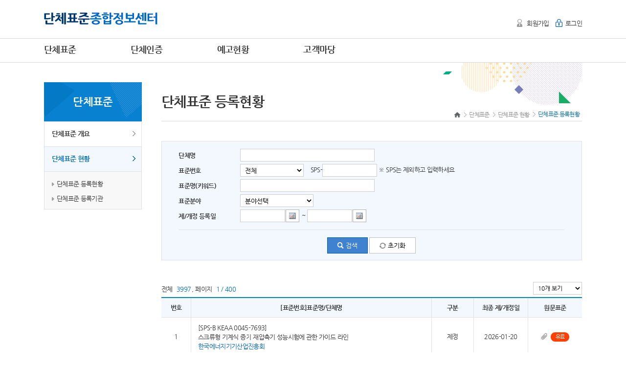

--- FILE ---
content_type: text/html;charset=utf-8
request_url: https://www.standard.go.kr/KSCI/ct/ptl/std/curstat/search.do;jsessionid=G_hifQH0X-pVVP_pCrWmoOC8OZyQ7UMrX55VrOZE.AP_name10
body_size: 28643
content:




















<!DOCTYPE html>
<html xmlns="http://www.w3.org/1999/xhtml" lang="ko" xml:lang="ko">
<head>
	<title>단체표준</title>
	


<link rel="icon" href="/KSCI/images/ct/common/favicon.png">

<meta http-equiv="X-UA-Compatible" content="IE=edge"/>
<meta http-equiv="Content-Type" content="text/html;charset=utf-8" />

<link type="text/css" href="/KSCI/css/ct/common/jquery-ui-1.10.2.custom.css;jsessionid=NciYnU8jJVyfDB-A848E3yudGhujY4xlbh93eRx-.AP_name10" rel="stylesheet" />
<link type="text/css" href="/KSCI/css/ct/common/showLoading.css;jsessionid=NciYnU8jJVyfDB-A848E3yudGhujY4xlbh93eRx-.AP_name10" rel="stylesheet" />
<link type="text/css" href="/KSCI/css/ct/common/chosen.css;jsessionid=NciYnU8jJVyfDB-A848E3yudGhujY4xlbh93eRx-.AP_name10" rel="stylesheet" />
<link type="text/css" href="/KSCI/css/ct/common/message.css;jsessionid=NciYnU8jJVyfDB-A848E3yudGhujY4xlbh93eRx-.AP_name10" rel="stylesheet" />

<script type="text/javascript" src="/KSCI/js/ct/common/jquery-1.11.1.js;jsessionid=NciYnU8jJVyfDB-A848E3yudGhujY4xlbh93eRx-.AP_name10" language="javascript"></script>
<script type="text/javascript" src="/KSCI/js/ct/common/jquery-ui.js;jsessionid=NciYnU8jJVyfDB-A848E3yudGhujY4xlbh93eRx-.AP_name10" language="javascript"></script>
<script type="text/javascript" src="/KSCI/js/ct/common/jquery.ui.datepicker-ko.js;jsessionid=NciYnU8jJVyfDB-A848E3yudGhujY4xlbh93eRx-.AP_name10" language="javascript"></script>
<script type="text/javascript" src="/KSCI/js/ct/common/jquery.alphanum.js;jsessionid=NciYnU8jJVyfDB-A848E3yudGhujY4xlbh93eRx-.AP_name10" language="javascript"></script>
<script type="text/javascript" src="/KSCI/js/ct/common/jquery.form.js;jsessionid=NciYnU8jJVyfDB-A848E3yudGhujY4xlbh93eRx-.AP_name10"></script>
<script type="text/javascript" src="/KSCI/js/ct/common/jquery.tinymce.min.js;jsessionid=NciYnU8jJVyfDB-A848E3yudGhujY4xlbh93eRx-.AP_name10"></script>
<script type="text/javascript" src="/KSCI/js/ct/common/jquery.validate.min.js;jsessionid=NciYnU8jJVyfDB-A848E3yudGhujY4xlbh93eRx-.AP_name10"></script>
<script type="text/javascript" src="/KSCI/js/ct/common/json2.js;jsessionid=NciYnU8jJVyfDB-A848E3yudGhujY4xlbh93eRx-.AP_name10" ></script>

<script>

$(document).submit(function(){
	$(document).find("input[type=button]").attr("disabled", "disabled");
	return true;
});


function submitAvail(){
	$(document).find("input[type=button]").removeAttr("disabled");
}

</script>
	


<link type="text/css" href="/KSCI/css/ct/ptl/style.css;jsessionid=NciYnU8jJVyfDB-A848E3yudGhujY4xlbh93eRx-.AP_name10" rel="stylesheet" />

<script type="text/javascript" src="/KSCI/js/ct/ptl/common.js;jsessionid=NciYnU8jJVyfDB-A848E3yudGhujY4xlbh93eRx-.AP_name10" language="javascript" ></script>
<script type="text/javascript" src="/KSCI/js/ct/ptl/common_key.js;jsessionid=NciYnU8jJVyfDB-A848E3yudGhujY4xlbh93eRx-.AP_name10" language="javascript" ></script>

<script type="text/javascript">
	function notFree() {
		alert('해당 표준원문은 한국표준정보망에서 구매 가능합니다.\nhttp://kssn.net/stdsps/sps_list.asp');
	}
</script>
	
	<script type="text/javascript">
		$(document).ready(function(){
			
			$('#searchStartDt').datepicker(
			{
				showOn : "button",
				buttonImage : "/KSCI/images/ct/ptl/ic_carlendar.png;jsessionid=NciYnU8jJVyfDB-A848E3yudGhujY4xlbh93eRx-.AP_name10",
				buttonImageOnly : true,
				buttonText : "시작일자",
				onClose : function(selectedDate) {
					$("#searchEndDt").datepicker("option", "minDate", selectedDate);
				}
			});
					
			
			$('#searchEndDt').datepicker(
			{
				showOn : "button",
				buttonImage : "/KSCI/images/ct/ptl/ic_carlendar.png;jsessionid=NciYnU8jJVyfDB-A848E3yudGhujY4xlbh93eRx-.AP_name10",
				buttonImageOnly : true,
				buttonText : "종료일자",
				onClose : function(selectedDate) {
					$("#searchStartDt").datepicker("option", "maxDate", selectedDate);
				}	
			});
			
			
			$('#clear').click(function(){
				$('#grpSn').val('0');
				$('#grpNm').val('');
				$('#jdgmnSeCode').val('');
				$('#stdNo').val('');
				$('#searchText').val('');
				$('#realmCode').val('');
				$('#searchStartDt').val('');
				$('#searchEndDt').val('');
			});

			
			$('#recordCountPerPage').change(function(){
				$('#currentPageNo').val(1);
				fnSearch();
			});
			
			
			$('#search').click(function(){
				$('#currentPageNo').val(1);
				fnSearch();
			});
		});

		
		function fnSearch(){
			$('#stdForm').attr("action", "/KSCI/ct/ptl/std/curstat/search.do;jsessionid=NciYnU8jJVyfDB-A848E3yudGhujY4xlbh93eRx-.AP_name10");
			$('#stdForm').submit();
		}

		
		function fn_link_page(pageNo) {
			if(pageNo != null && pageNo !='' ){
				$('#currentPageNo').val(pageNo);
			}
			fnSearch();
		}
		
		
		function fn_mvDetail(grpStdSn, maxJdgmnSeCode, maxGrpStdSn) {
			$('#grpStdSn').val(grpStdSn);
			$('#maxJdgmnSeCode').val(maxJdgmnSeCode);
			$('#maxGrpStdSn').val(maxGrpStdSn);

			$('#stdForm').attr("action", "/KSCI/ct/ptl/std/curstat/detail.do;jsessionid=NciYnU8jJVyfDB-A848E3yudGhujY4xlbh93eRx-.AP_name10");
			$('#stdForm').submit();
		}
		
	</script>

</head>

<body>




















<script type="text/javascript">
	function goHome() {
		location.href = "/KSCI/ct/ptl/main.do;jsessionid=NciYnU8jJVyfDB-A848E3yudGhujY4xlbh93eRx-.AP_name10";
	}
	//뒤로가기 캔슬
	history.pushState(null,document.title,location.href);
	window.addEventListener('popstate',function(event){
		history.pushState(null,document.title,location.href);	
	});
</script>

<!--스킵메뉴-->
<div id="skip_menu">
	<a href="#contents">본문 바로가기</a>
	<a href="#menu">주메뉴 바로가기</a>
</div>
<!--//스킵메뉴-->

<!--HEADER-->
<div id="header">
	<!--gnb-->
	<div class="gnb">
		<div class="gnb_le">
			<h1><a href="#none" onclick="javascript:goHome();"><img src="/KSCI/images/ct/ptl/logo.gif;jsessionid=NciYnU8jJVyfDB-A848E3yudGhujY4xlbh93eRx-.AP_name10" alt="단체표준종합정보센터" /></a></h1>
		</div>
		
		
		
			
			
			
			
			
			
				<div class="gnb_rt">
					<ul>
						<li class="gnb_li01" style="padding-right:10px;">
							<a href="/KSCI/ct/ptl/grp/join/agree.do;jsessionid=NciYnU8jJVyfDB-A848E3yudGhujY4xlbh93eRx-.AP_name10">회원가입</a></li>
						<li class="gnb_li02">
							<a href="/KSCI/ct/ptl/loginView.do;jsessionid=NciYnU8jJVyfDB-A848E3yudGhujY4xlbh93eRx-.AP_name10">로그인</a></li>
					</ul>
				</div>
			
			
		
	</div>
	<!--//gnb-->

	<!--navigation-->
	<div id="nav">
		<div class="sticky">
			<!--상단 메뉴-->
			<div class="nav_wrap">
				<ul>
					<li class="m01  fixed01">
					<a href="/KSCI/ct/ptl/std/curstat/search.do;jsessionid=NciYnU8jJVyfDB-A848E3yudGhujY4xlbh93eRx-.AP_name10">단체표준</a>
					<a href="/KSCI/ct/ptl/grp/ptlSumryList.do;jsessionid=NciYnU8jJVyfDB-A848E3yudGhujY4xlbh93eRx-.AP_name10">단체인증</a>
					<a href="/KSCI/ct/ptl/prvntc/curstat/search.do;jsessionid=NciYnU8jJVyfDB-A848E3yudGhujY4xlbh93eRx-.AP_name10">예고현황</a>
					<a href="/KSCI/ct/ptl/sys/bbs/search.do;jsessionid=NciYnU8jJVyfDB-A848E3yudGhujY4xlbh93eRx-.AP_name10">고객마당</a>
					</li>
					
					
				</ul>
			</div>
			<!--//상단 메뉴-->
			
			<!--하위 메뉴 펼침-->
			<div class="nav_inner_wrap" id="menu">
				<!--전체메뉴보기-->
				<div class="box_m01 fixed01">
					<div class="box_inner">
						<div>
							<ul>
								<li class="headcopy">
									<p style="padding:34px 0 18px 0; font-size:34px; font-weight: bold;">단체표준종합정보센터</p>
									<p style="padding-left:5px;">제품의 산업경쟁력 향상을 목적으로 한 기술에 관한 기준을<br />단체표준종합정보센터에서 쉽고 편리하게!</p>
								</li>
							</ul>
							<ul class="sub">
								<li>
									<ul class="subMenu01">
										<li>- <a href="/KSCI/ct/ptl/html.do;jsessionid=NciYnU8jJVyfDB-A848E3yudGhujY4xlbh93eRx-.AP_name10?viewPath=/ct/ptl/std/intro/intro">단체표준 개요</a>
											<ul class="h5">
												<li>· <a href="/KSCI/ct/ptl/html.do;jsessionid=NciYnU8jJVyfDB-A848E3yudGhujY4xlbh93eRx-.AP_name10?viewPath=/ct/ptl/std/intro/intro">
															단체표준 소개</a></li>
												<li>· <a href="/KSCI/ct/ptl/html.do;jsessionid=NciYnU8jJVyfDB-A848E3yudGhujY4xlbh93eRx-.AP_name10?viewPath=/ct/ptl/std/intro/reqstprocss">
															단체표준 신청절차</a></li>
											</ul>
										</li>
										<li>- <a href="/KSCI/ct/ptl/std/curstat/search.do;jsessionid=NciYnU8jJVyfDB-A848E3yudGhujY4xlbh93eRx-.AP_name10">단체표준 현황</a>
											<ul class="h5">
												<li>· <a href="/KSCI/ct/ptl/std/curstat/search.do;jsessionid=NciYnU8jJVyfDB-A848E3yudGhujY4xlbh93eRx-.AP_name10">단체표준 등록현황</a></li>
												<li>· <a href="/KSCI/ct/ptl/std/reggrp/grpsearch.do;jsessionid=NciYnU8jJVyfDB-A848E3yudGhujY4xlbh93eRx-.AP_name10">단체표준 등록기관</a></li>
											</ul>
										</li>

										</li>
									</ul>
									<ul class="subMenu02">
										<li>- <a href="/KSCI/ct/ptl/grp/ptlSumryList.do;jsessionid=NciYnU8jJVyfDB-A848E3yudGhujY4xlbh93eRx-.AP_name10">단체인증 개요</a></li>
										<li>- <a href="/KSCI/ct/ptl/grp/ptlCrtfcGrpList.do;jsessionid=NciYnU8jJVyfDB-A848E3yudGhujY4xlbh93eRx-.AP_name10">단체인증 현황</a></li>
									</ul>
									<ul class="subMenu02">
										<li>- <a href="/KSCI/ct/ptl/prvntc/curstat/search.do;jsessionid=NciYnU8jJVyfDB-A848E3yudGhujY4xlbh93eRx-.AP_name10">단체표준 예고현황</a></li>											
									</ul>
									<ul class="subMenu02">
										<li>- <a href="/KSCI/ct/ptl/sys/bbs/search.do;jsessionid=NciYnU8jJVyfDB-A848E3yudGhujY4xlbh93eRx-.AP_name10?bbsKndCode=001">공지사항</a></li>
										<li>- <a href="/KSCI/ct/ptl/sys/bbs/search.do;jsessionid=NciYnU8jJVyfDB-A848E3yudGhujY4xlbh93eRx-.AP_name10?bbsKndCode=002">자료실</a></li>
										<li>- <a href="/KSCI/ct/ptl/sys/bbs/search.do;jsessionid=NciYnU8jJVyfDB-A848E3yudGhujY4xlbh93eRx-.AP_name10?bbsKndCode=003">FAQ</a></li>
										<li>- <a href="/KSCI/ct/ptl/sys/bbs/charger.do;jsessionid=NciYnU8jJVyfDB-A848E3yudGhujY4xlbh93eRx-.AP_name10">담당자 연락처</a></li>
										<li>- <a href="http://www.kbiz.or.kr/user/nd96055.do" target="_blank">찾아오시는 길</a></li>
									</ul>
									</ul>
								</li>
							</ul>
						</div>
					</div>
				</div>
				<!--//전체메뉴보기-->
				
			</div>
			<!--//하위 메뉴 펼침-->
		</div>
	</div>
	<!--//navigation-->
</div>
<!--//HEADER-->


<!--BODY WRAP-->
<div id="body_wrap">













	
	
	
	
	
	







<!--LNB-->
<div class="lnb_wrap">
	<div id="lnb">
		<p class="m01">단체표준</p>
		<ul>
			<li ><a href="#none">단체표준 개요</a>
				<ul >
					<li><a href="/KSCI/ct/ptl/html.do;jsessionid=NciYnU8jJVyfDB-A848E3yudGhujY4xlbh93eRx-.AP_name10?viewPath=/ct/ptl/std/intro/intro">단체표준 소개</a></li>
					<li><a href="/KSCI/ct/ptl/html.do;jsessionid=NciYnU8jJVyfDB-A848E3yudGhujY4xlbh93eRx-.AP_name10?viewPath=/ct/ptl/std/intro/reqstprocss">단체표준 신청절차</a></li>
				</ul>
			</li>
			
			<li class='on'><a href="#none">단체표준 현황</a>
				<ul style='display: block;'>
					<li><a href="/KSCI/ct/ptl/std/curstat/search.do;jsessionid=NciYnU8jJVyfDB-A848E3yudGhujY4xlbh93eRx-.AP_name10">단체표준 등록현황</a></li>
					<li><a href="/KSCI/ct/ptl/std/reggrp/grpsearch.do;jsessionid=NciYnU8jJVyfDB-A848E3yudGhujY4xlbh93eRx-.AP_name10">단체표준 등록기관</a></li>
				</ul>
			</li>







<!-- 				</ul> -->
<!-- 			</li> -->
			
		</ul>
	</div>
</div>
<!--LNB-->



<!--CONTENT-->
<div class="content_wrap" id="contents">
<form id="stdForm" action="/KSCI/ct/ptl/std/curstat/search.do" method="post">

	<input id="currentPageNo" name="currentPageNo" type="hidden" value="1"/>
	<input id="pageSize" name="pageSize" type="hidden" value="10"/>
	<input id="grpStdSn" name="grpStdSn" type="hidden" value="0"/>
	<input id="maxJdgmnSeCode" name="maxJdgmnSeCode" type="hidden" value=""/>
	<input id="maxGrpStdSn" name="maxGrpStdSn" type="hidden" value=""/>

	<div class="inner">
		<!--h4_location-->
		<div class="h4_box m01">
			<h4>단체표준 등록현황</h4>
			<!--location-->
			<p>
				<a href="#none" onclick="javascript:goHome();"><span>처음으로</span></a>
				<span>&gt;</span>
				<a href="#none">단체표준</a>
				<span>&gt;</span>
				<a href="#none">단체표준 현황</a>
				<span>&gt;</span>
				<em>단체표준 등록현황</em>
			</p>
			<!--//location-->
		</div>
		<!--//h4_location-->
		
		<!--content_inner-->
		<div class="content_inner">
		
			<!--table search-->
			<div class="table search">
				<table summary="검색조건 테이블">
					<caption>검색조건 테이블</caption>
					<colgroup>
						<col width="16%" />
						<col width="*"/>
					</colgroup>
					<tbody>
						<tr>
							<th scope="col"><label for="search01">단체명</label></th>
							<td>
								<input id="grpNm" name="grpNm" style="width:263px" type="text" value=""/>
							</td>
						</tr>
						<tr>
							<th scope="col"><label for="search02">표준번호</label></th>
							<td>
								<select id="jdgmnSeCode" name="jdgmnSeCode" style="width:130px">
									<option value="" selected="selected">전체</option>
									<option value="0100">제정</option>
									<option value="0200">개정</option>
								</select>
								&nbsp;&nbsp;
								SPS-<input id="stdNo" name="stdNo" style="width:100px" type="text" value=""/>
								<span class=tip01">※ SPS는 제외하고 입력하세요</span>
							</td>
						</tr>
						<tr>
							<th scope="col"><label for="search03">표준명(키워드)</label></th>
							<td scope="col">
								<input id="searchText" name="searchText" style="width: 263px;;" type="text" value=""/>
							</td>
						</tr>
						<tr>
							<th scope="col"><label for="search03">표준분야</label></th>
							<td scope="col">
								<select id="realmCode" name="realmCode" style="width:150px">
									<option value="" selected="selected">분야선택</option>
									<option value="0100">조선항공분야</option><option value="0200">수송물류분야</option><option value="0300">의료기 분야</option><option value="0400">기계분야</option><option value="0500">화학분야</option><option value="0600">일반분야</option><option value="0700">토건분야</option><option value="0800">섬유분야</option><option value="0900">전자분야</option><option value="1000">복지,서비스분야</option><option value="1100">정보분야</option><option value="1200">전기분야</option><option value="1300">에너지분야</option><option value="1400">바이오 환경 분야</option><option value="1500">가죽,일용품,제지분야</option><option value="1600">자원분야</option><option value="1700">문화분야</option>
								</select>
							</td>
						</tr>
						<tr>
							<th scope="col"><label for="search03">제/개정 등록일</label></th>
							<td scope="col">
								<input id="searchStartDt" name="searchStartDt" style="width:80px" readonly="readonly" type="text" value=""/>
								~
								<input id="searchEndDt" name="searchEndDt" style="width:80px" readonly="readonly" type="text" value=""/>
							</td>
						</tr>
						<tr>
							<td colspan="2">
								<div class="ln-t">
									<input type="button" id="search" value="검색" class="ic_search01 small2 blue01" />
									<input type="button" id="clear" value="초기화" class="ic_reset  small2 white01" />
								</div>
							</td>
						</tr>
					</tbody>
				</table>
			</div>
			<!--//table search-->
			<br/>
			
			<!--table list-->
			<div class="table list">
				<div class="total">
					<span>전체 <strong>3997</strong>,</span>
					<span>페이지 <strong>1 / 400</strong></span>
					<select id="recordCountPerPage" name="recordCountPerPage" style="width:100px;">
						<option value="10" selected="selected">10개 보기</option>
						<option value="20">20개 보기</option>
						<option value="30">30개 보기</option>
					</select>
				</div>
				
				<table summary="단체표준 상세화면 번호,[표준번호]표준명/단체명, 구분,최종 제/개정일,원문표준 ">
					<caption>단체표준 상세화면</caption>
					<colgroup>
						<col width="7%" />
						<col width="*" />
						<col width="10%" />
						<col width="13%"/>
						<col width="13%" />
					</colgroup>
					<thead>
						<tr>
							<th scope="col">번호</th>
							<th scope="col">[표준번호]표준명/단체명</th>
							<th scope="col">구분</th>
							<th scope="col">최종 제/개정일</th>
							<th scope="col">원문표준</th>
						</tr>
					</thead>
					<tbody>
						
						
						
							<tr>
								<td>1</td>
								<td class="left">
									<a href="#none" onclick="fn_mvDetail('25062','0100','25062')">
										[SPS-B KEAA 0045-7693]<br/>
										스크류형 기계식 증기 재압축기 성능시험에 관한 가이드 라인<br/>
										<span class="blue001">한국에너지기기산업진흥회</span>
									</a>
								</td>
								<td>제정<br>
								
								</td>
								<td>2026-01-20</td>
								<td>
									
									
										
										
										
										
										
										
										
											
										
										
											<a class="file" href="javascript:notFree();">
												<span class="red02 bg rb10">유료</span>
											</a>
										
										
									
								</td>
							</tr>
						
							<tr>
								<td>2</td>
								<td class="left">
									<a href="#none" onclick="fn_mvDetail('25042','0100','25042')">
										[SPS-C KSGA-053-4-1-7691]<br/>
										에너지원별 데이터 통합서비스를 위한 정보수집 요구사항 — 제1부: 전기 에너지 데이터<br/>
										<span class="blue001">한국스마트그리드협회</span>
									</a>
								</td>
								<td>제정<br>
								
								</td>
								<td>2026-01-06</td>
								<td>
									
									
										
										
										
										
										
										
										
											<a class="file" href="/KSCI/ct/ptl/download.do;jsessionid=NciYnU8jJVyfDB-A848E3yudGhujY4xlbh93eRx-.AP_name10?fileSn=180584">
												<span class="blue02 bg rb10">무료</span>
											</a>
										
											
										
										
										
									
								</td>
							</tr>
						
							<tr>
								<td>3</td>
								<td class="left">
									<a href="#none" onclick="fn_mvDetail('24942','0200','24942')">
										[SPS-F KORCEA 0006-7549]<br/>
										투수성 폴리우레탄 콘크리트<br/>
										<span class="blue001">한국빗물순환증진협회</span>
									</a>
								</td>
								<td>개정<br>
								
								</td>
								<td>2025-12-23</td>
								<td>
									
									
										
										
										
										
										
										
										
											<a class="file" href="/KSCI/ct/ptl/download.do;jsessionid=NciYnU8jJVyfDB-A848E3yudGhujY4xlbh93eRx-.AP_name10?fileSn=179912">
												<span class="blue02 bg rb10">무료</span>
											</a>
										
											
										
										
										
									
								</td>
							</tr>
						
							<tr>
								<td>4</td>
								<td class="left">
									<a href="#none" onclick="fn_mvDetail('24904','0100','24904')">
										[SPS-KMFC-1012-7662]<br/>
										금속제 사무용 파일링 캐비닛<br/>
										<span class="blue001">한국금속가구공업협동조합</span>
									</a>
								</td>
								<td>제정<br>
								
								</td>
								<td>2025-08-12</td>
								<td>
									
									
										
										
										
										
										
										
										
											<a class="file" href="/KSCI/ct/ptl/download.do;jsessionid=NciYnU8jJVyfDB-A848E3yudGhujY4xlbh93eRx-.AP_name10?fileSn=177566">
												<span class="blue02 bg rb10">무료</span>
											</a>
										
											
										
										
										
									
								</td>
							</tr>
						
							<tr>
								<td>5</td>
								<td class="left">
									<a href="#none" onclick="fn_mvDetail('24906','0100','24906')">
										[SPS-KMFC-0440-7667]<br/>
										기숙사용 침대<br/>
										<span class="blue001">한국금속가구공업협동조합</span>
									</a>
								</td>
								<td>제정<br>
								
								</td>
								<td>2025-08-12</td>
								<td>
									
									
										
										
										
										
										
										
										
											<a class="file" href="/KSCI/ct/ptl/download.do;jsessionid=NciYnU8jJVyfDB-A848E3yudGhujY4xlbh93eRx-.AP_name10?fileSn=177568">
												<span class="blue02 bg rb10">무료</span>
											</a>
										
											
										
										
										
									
								</td>
							</tr>
						
							<tr>
								<td>6</td>
								<td class="left">
									<a href="#none" onclick="fn_mvDetail('24902','0100','24902')">
										[SPS-KMFC-1001-7652]<br/>
										금속제 식탁<br/>
										<span class="blue001">한국금속가구공업협동조합</span>
									</a>
								</td>
								<td>제정<br>
								
								</td>
								<td>2025-08-12</td>
								<td>
									
									
										
										
										
										
										
										
										
											<a class="file" href="/KSCI/ct/ptl/download.do;jsessionid=NciYnU8jJVyfDB-A848E3yudGhujY4xlbh93eRx-.AP_name10?fileSn=177564">
												<span class="blue02 bg rb10">무료</span>
											</a>
										
											
										
										
										
									
								</td>
							</tr>
						
							<tr>
								<td>7</td>
								<td class="left">
									<a href="#none" onclick="fn_mvDetail('24820','0100','24820')">
										[SPS-M KPIC 5021-7689]<br/>
										건물 외벽용 수성 차열 도료<br/>
										<span class="blue001">한국페인트·잉크공업협동조합</span>
									</a>
								</td>
								<td>제정<br>
								
								</td>
								<td>2025-12-23</td>
								<td>
									
									
										
										
										
										
										
										
										
											<a class="file" href="/KSCI/ct/ptl/download.do;jsessionid=NciYnU8jJVyfDB-A848E3yudGhujY4xlbh93eRx-.AP_name10?fileSn=179908">
												<span class="blue02 bg rb10">무료</span>
											</a>
										
											
										
										
										
									
								</td>
							</tr>
						
							<tr>
								<td>8</td>
								<td class="left">
									<a href="#none" onclick="fn_mvDetail('24766','0200','24766')">
										[SPS-C KBIA-10104-03-7312]<br/>
										에너지저장시스템용 리튬이차전지시스템 — 성능과 안전<br/>
										<span class="blue001">한국배터리산업협회</span>
									</a>
								</td>
								<td>개정<br>
								
								</td>
								<td>2025-09-17</td>
								<td>
									
									
										
										
										
										
										
										
										
											<a class="file" href="/KSCI/ct/ptl/download.do;jsessionid=NciYnU8jJVyfDB-A848E3yudGhujY4xlbh93eRx-.AP_name10?fileSn=178080">
												<span class="blue02 bg rb10">무료</span>
											</a>
										
											
										
										
										
									
								</td>
							</tr>
						
							<tr>
								<td>9</td>
								<td class="left">
									<a href="#none" onclick="fn_mvDetail('24792','0100','24792')">
										[SPS-V SINACOTA 0001-7690]<br/>
										선박 상태정보 수집 및 전송 시스템 —  제1부: 일반요구사항<br/>
										<span class="blue001">(사) 선박항해융합협회</span>
									</a>
								</td>
								<td>제정<br>
								
								</td>
								<td>2025-12-23</td>
								<td>
									
									
										
										
										
										
										
										
										
											
										
										
											<a class="file" href="javascript:notFree();">
												<span class="red02 bg rb10">유료</span>
											</a>
										
										
									
								</td>
							</tr>
						
							<tr>
								<td>10</td>
								<td class="left">
									<a href="#none" onclick="fn_mvDetail('24764','0100','24764')">
										[SPS-M-KTR-0002-7670]<br/>
										클린화장품<br/>
										<span class="blue001">한국화학융합시험연구원</span>
									</a>
								</td>
								<td>제정<br>
								
								</td>
								<td>2025-09-09</td>
								<td>
									
									
										
										
										
										
										
										
										
											<a class="file" href="/KSCI/ct/ptl/download.do;jsessionid=NciYnU8jJVyfDB-A848E3yudGhujY4xlbh93eRx-.AP_name10?fileSn=178050">
												<span class="blue02 bg rb10">무료</span>
											</a>
										
											
										
										
										
									
								</td>
							</tr>
						
						
						
						
					</tbody>
				</table>
			</div>
			<!--//table list-->

			<!--pagenation-->
			<div class="page">
				<div><ul><li class='first'><a href='#none' onclick='fn_link_page(1);return false;'>처음으로</a></li><li class='prev'><a href='#none' onclick='fn_link_page(1);return false;'>이전</a></li><li><a href='#none' class='on'>1</a></li><li><a href='#none' onclick='fn_link_page(2);return false;'>2</a></li><li><a href='#none' onclick='fn_link_page(3);return false;'>3</a></li><li><a href='#none' onclick='fn_link_page(4);return false;'>4</a></li><li><a href='#none' onclick='fn_link_page(5);return false;'>5</a></li><li><a href='#none' onclick='fn_link_page(6);return false;'>6</a></li><li><a href='#none' onclick='fn_link_page(7);return false;'>7</a></li><li><a href='#none' onclick='fn_link_page(8);return false;'>8</a></li><li><a href='#none' onclick='fn_link_page(9);return false;'>9</a></li><li><a href='#none' onclick='fn_link_page(10);return false;'>10</a></li><li class='next'><a href='#none' onclick='fn_link_page(11);return false;'>다음</a></li><li class='last'><a href='#none' onclick='fn_link_page(400);return false;'>끝으로</a></li></ul></div>

			</div>				

		</div>
		<!--//content_inner-->
	</div>

</form>
</div>
<!--//CONTENT-->

</div>
<!--//BODY WRAP-->



<!--FOOTER-->
<div id="sp_footer">
	<div class="inner">
		<div>
			<a href="https://www.kats.go.kr/content.do?cmsid=366" target="_blank">개인정보처리방침</a>
			<a href="/KSCI/ct/ptl/html.do;jsessionid=NciYnU8jJVyfDB-A848E3yudGhujY4xlbh93eRx-.AP_name10?viewPath=/ct/ptl/grp/info/emailrefuse">이메일무단수집거부</a>
			<a href="/KSCI/ct/ptl/html.do;jsessionid=NciYnU8jJVyfDB-A848E3yudGhujY4xlbh93eRx-.AP_name10?viewPath=/ct/ptl/grp/info/cpyrhtpolicy">저작권정책</a>
			<p>
				<select name="" id="refSiteUrl">
					<option value="http://www.kbiz.or.kr">중소기업중앙회</option>
					<option value="http://www.ksa.or.kr">한국표준협회</option>
					<option value="http://www.kats.go.kr">국가기술표준원</option>
					<option value="http://www.kssn.net">한국표준정보망</option>
					<option value="http://www.standard.go.kr">국가표준인증종합정보센터</option>
				</select>
				<input type="button" value="이동" onclick="window.open('about:blank').location.href=$('#refSiteUrl').val();"/>
			</p>
		</div>
		<div>
			<p>
				<span>(27737) 충북 음성군 맹동면 이수로 93 국가기술표준원</span><br />
				Copyright 2015 e나라표준인증. All Rights Reserved.
			</p>
			<p>
				<span><em>단체표준 관련 문의</em>02-2124-3265.</span>
				<!--<a href="http://www.kats.go.kr/" target="_blank"><img src="/KSCI/images/ct/ptl/bn01.png" alt="국가기술표준원로고" title="국가기술표준원" /></a>-->
			</p>
		</div>
	</div>
</div>
<!--//FOOTER-->




</body>
</html>

